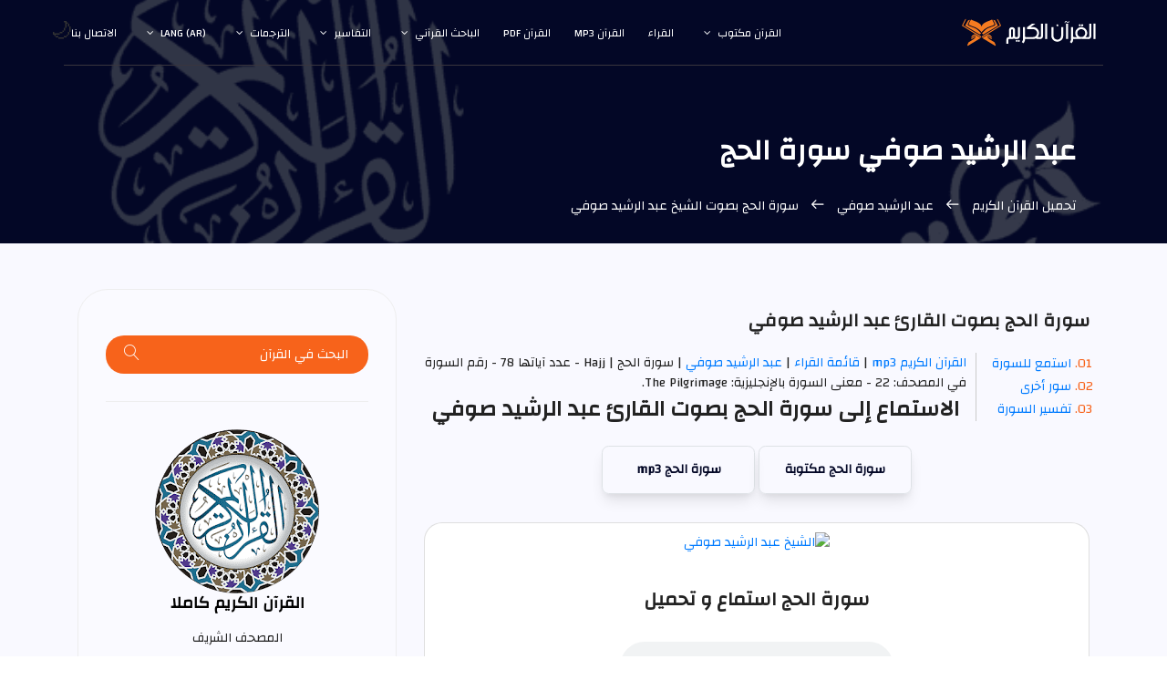

--- FILE ---
content_type: text/html; charset=UTF-8
request_url: https://surahquran.com/sheikh-65-sora-22-mp3.html
body_size: 9415
content:
<!DOCTYPE html>
<html itemscope itemtype=https://schema.org/WebSite lang=ar class=no-js>
<head>
<meta name=viewport content="width=device-width, initial-scale=1, shrink-to-fit=no">
<link rel=icon href=https://surahquran.com/img/favicon.png type=image/png> <link rel=apple-touch-icon sizes=180x180 href=https://surahquran.com/img/icon/apple-touch-icon.png> <link rel=icon type=image/png sizes=32x32 href=https://surahquran.com/img/icon/32x32.png> <link rel=icon type=image/png sizes=16x16 href=https://surahquran.com/img/icon/16x16.png> <link rel=manifest href=https://surahquran.com/img/icon/manifest.json> <meta name=viewport content="width=device-width, initial-scale=1.0"> <meta name=theme-color content=#218756>
<meta name=author content="quran & tafseer">
<meta charset=UTF-8>
<title>عبد الرشيد صوفي سورة الحج mp3</title>
<meta name=Description content="سورة الحج بصوت القارئ عبد الرشيد صوفي  (الاستماع لسورة الحج mp3 بصوت عبد الرشيد صوفي و بجودة عالية مع إمكانية الاستماع و التحميل)." />
<meta name=Keywords content=" عبد الرشيد صوفي,الحج,سورة الحج mp3,سورة الحج بصوت عبد الرشيد صوفي,سورة الحج عبد الرشيد صوفي,عبد الرشيد صوفي سورة الحج ,سورة الحج تحميل mp3 , عبد الرشيد صوفي سورة الحج تحميل, الحج عبد الرشيد صوفي, الحج عبد الرشيد صوفي" />
<link rel=stylesheet href=https://surahquran.com/templates/lite1/css/img.css type=text/css media=screen />
<link rel=stylesheet href=https://surahquran.com/css/bootstrap.css>
<link rel=stylesheet href=https://surahquran.com/css/main.css>
<link rel="canonical" href="https://surahquran.com/sheikh-65-sora-22-mp3.html"/>
<script async src="https://pagead2.googlesyndication.com/pagead/js/adsbygoogle.js?client=ca-pub-9854153653609744" crossorigin="anonymous"></script></head>
<body>
<header id=header id=home itemscope itemtype=https://schema.org/WPHeader>
<div class="container main-menu">
<div class="row align-items-center justify-content-between d-flex">
<div id=logo>
<a href=https://surahquran.com><img src=https://surahquran.com/img/logo2.svg alt="القرآن الكريم" title="القرآن الكريم" /></a>
</div>
<nav id=nav-menu-container itemscope itemtype=https://www.schema.org/SiteNavigationElement>
<ul class=nav-menu>
<li class=menu-has-children><a href=#>القرآن مكتوب</a><ul><li><a href=https://surahquran.com/fahras.html>فهرس القرآن</a>رواية حفص</li><li><a href=https://surahquran.com/shouba/fahras.html>رواية شعبة عن عاصم</a></li><li><a href=https://surahquran.com/warsh/fahras.html>رواية ورش عن نافع</a></li><li><a href=https://surahquran.com/qaloon/fahras.html>رواية قالون عن نافع</a></li><li><a href=https://surahquran.com/alsosi/fahras.html>رواية السوسي عن أبي عمرو</a></li><li><a href=https://surahquran.com/qumbul/fahras.html>رواية قنبل عن ابن كثير</a></li><li><a href=https://surahquran.com/aldoori/fahras.html>رواية الدوري عن أبي عمرو</a></li><li><a href=https://surahquran.com/albazzi/fahras.html>رواية البزي عن ابن كثير</a></li></ul></li>
<li><a href=https://surahquran.com/qura.html>القراء</a></li>
<li><a href=https://surahquran.com/mp3/>القرآن mp3</a></li><li><a href=https://surahquran.com/quran-pdf.html>القرآن pdf</a></li><li class=menu-has-children><a href=#>الباحث القرآني</a><ul><li><a href=https://surahquran.com/quran-search>الباحث القرآني</a></li><li><a href=https://surahquran.com/quran-search/quran_topic.html>مواضيع الآيات</a></li><li><a href=https://surahquran.com/quran-search/hadeeth_search.html>الباحث الحديثي</a></li></ul><li class=menu-has-children><a href=#>التفاسير</a><ul><li><a href=https://surahquran.com/tafsir-ibn-kathir/altafsir.html>تفسير ابن كثير</a></li><li><a href=https://surahquran.com/page/altafsir.html>التفسيرالميسر</a></li><li><a href=https://surahquran.com/page/altafsir.html>تفسير الجلالين</a></li><li><a href=https://surahquran.com/tafsir-tabari/altafsir.html>تفسير الطبري</a></li><li><a href=https://surahquran.com/tafsir-alqurtubi/altafsir.html>تفسير القرطبي</a></li><li><a href=https://surahquran.com/tafsir-mokhtasar/altafsir.html>المختصر في التفسير</a></li><li><a href=https://surahquran.com/tafsir-assadi/altafsir.html>تفسير السعدي</a></li><li><a href=https://surahquran.com/tafsir-shawkani/altafsir.html>تفسير الشوكاني</a></li><li><a href=https://surahquran.com/tafsir-shanqiti/altafsir.html>تفسير الشنقيطي</a></li><li><a href=https://surahquran.com/quran-expressed/altafsir.html>إعراب القرآن الكريم</a></li></ul></li> <li class=menu-has-children><a href=https://surahquran.com/Surah-translation/Translating-meanings-Quran.html>الترجمات</a><ul><li><a href=https://surahquran.com/translation/andonesy/Meanings.html>andonesy</a></li><li><a href=https://surahquran.com/translation/English/Meanings.html>English</a></li><li><a href=https://surahquran.com/translation/frinsh/Meanings.html>frinsh</a></li><li><a href=https://surahquran.com/translation/German/Meanings.html>German</a></li><li><a href=https://surahquran.com/translation/hausa/Meanings.html>hausa</a></li><li><a href=https://surahquran.com/translation/Spanish/Meanings.html>Spanish</a></li></ul></li>
<li class=menu-has-children><a href=#>lang (ar)</a><ul><li><a href=https://surahquran.com/sheikh-65-sora-22-mp3.html>العربية</a></li><li><a href=https://surahquran.com/sheikh-65-sora-22-mp3-en.html>English</a></li><li><a href=https://surahquran.com/sheikh-65-sora-22-mp3-tr.html>türkçe</a></li><li><a href=https://surahquran.com/sheikh-65-sora-22-mp3-fr.html>français</a></li><li><a href=https://surahquran.com/sheikh-65-sora-22-mp3-ru.html>русском</a></li><li><a href=https://surahquran.com/sheikh-65-sora-22-mp3-fa.html>فارسی</a></li></ul></li>
<li><a href=https://surahquran.com/contact.html>الاتصال بنا</a></li>
</ul>
</nav>
</div>
</div>
</header>
<section class="banner-area relative" id=home>
<div class="overlay overlay-bg"></div>
<div class=container>
<div class="row d-flex align-items-center justify-content-center">
<div class="about-content col-lg-12">
<h1 class=text-white>
عبد الرشيد صوفي سورة الحج
</h1>
<p class="text-white link-nav"><a href=quran-mp3-full.html>تحميل القرآن الكريم </a> <span class="lnr lnr-arrow-right"></span><a href=sheikh-qari-65.html> عبد الرشيد صوفي </a> <span class="lnr lnr-arrow-right"></span> سورة الحج بصوت الشيخ عبد الرشيد صوفي </p>
</div>
</div>
</div>
</section>
<section class="post-content-area single-post-area">
<div class=container>
<div class=row>
<div class="col-lg-8 posts-list">
<div class="single-post row">
<div class=col-lg-12>
<div class=feature-img><h2 style=font-size:20px class="mt-20 mb-20">سورة الحج بصوت القارئ عبد الرشيد صوفي </h2>
</div>
<ol class=ordered-list>
<li><span><a name=1 href=#mp3>استمع للسورة </a></span></li>
<li><span><a name=4 href=#suars>سور أخرى </a></span></li>
<li><span><a name=5 href=#page>تفسير السورة </a></span></li>
</ol>
<span><a href=https://surahquran.com/quran-mp3-full.html>القرآن الكريم mp3</a> | <span><a href=https://surahquran.com/qura.html>قائمة القراء</a> | </span><a href=sheikh-qari-65.html> عبد الرشيد صوفي </a> | سورة الحج | Hajj - عدد آياتها 78 - رقم السورة في المصحف: 22 - معنى السورة بالإنجليزية: The Pilgrimage.
<br />
<div align=center>
<div style=text-align:center>
</form></div>
</div style=margin-top:5px;text-align:center>
<div align=center>
<div class=content>
<div align=center>
<a id=surah name=2><h3>الاستماع إلى سورة الحج بصوت القارئ عبد الرشيد صوفي</h3></a>
<br />
<a class=button href=https://surahquran.com/22.html>سورة الحج مكتوبة</a>
<a class=button href=https://surahquran.com/surah-mp3-22.html>سورة الحج mp3</a>
<div class="card mt-3">
<p style=text-align:center><a href=https://surahquran.com/sheikh-qari-65.html><img alt="الشيخ عبد الرشيد صوفي" style="max-width: 250px;margin-top: 10px;" src=https://s-media-cache-ak0.pinimg.com/564x/cc/6e/e7/cc6ee7c4ab5333bbb50512c20c1b11d4.jpg /></a></p>
<h3 style=font-size:21px class="mt-20 mb-20"><a id=mp3 name=3>سورة الحج استماع و تحميل</a></h3>
<div class=card-body>
<audio controls autoplay>
<source rel="noreferrer nofollow" src=https://server16.mp3quran.net/soufi/Rewayat-Khalaf-A-n-Hamzah/022.mp3 type=audio/mpeg>
Your browser does not support the audio element.
</audio>
</div>
<div id=wrap>
<a href=https://surahquran.com/mp3/soufi/22.html title="تحميل سورة الحج بصوت عبد الرشيد صوفي" class=btn-slide2>
<span class=circle2><i class="fa fa-download"></i></span>
<span class=title2>تحميل السورة</span>
<span class=title-hover2>الحج mp3</span>
</a>
<a href=https://surahquran.com/mp3/soufi/116.html title="القرآن الكريم كامل بصوت عبد الرشيد صوفي" class=btn-slide>
<span class=circle><i class="fa fa-rocket"></i></span>
<span class=title>المصحف كامل</span>
<span class=title-hover>عبد الرشيد صوفي</span>
</a>
</div>
<table>
<tr>
<td><b style=color:#009879>اسم القارئ</b></td>
<td><a href=https://surahquran.com/mp3/soufi/>عبد الرشيد صوفي</a></td>
</tr>
<tr>
<td><b style=color:#009879>الدولة</b></td>
<td><a href=https://surahquran.com/recitors-from-Somalia.html>الصومال</a> - Somalia</td>
</tr>
<tr>
<td><b style=color:#009879>الرواية</b></td>
<td>خلف عن حمزة</td>
</tr>
<tr>
<td><b style=color:#009879>نوع التلاوة</b></td>
<td>المصحف المرتل</td>
</tr>
<tr>
<td><b style=color:#009879>جودة الصوت</b></td>
<td>عالية</td>
</tr>
<tr>
<td><b style=color:#009879>الاسم بالانجليزي</b></td>
<td><a href=sheikh-qari-english-65.html>Abdul Rashid Sufi</a></td>
</tr>
</table>
</div>
<br />
</div>
</div>
<nav class="blog-pagination justify-content-center d-flex">
<ul class=pagination>
<li class=page-item><a href=sheikh-65-sora-21-mp3.html class=page-link aria-label=Previous>
<span aria-hidden=true><span class="lnr lnr-chevron-left"></span> السورة السابقة</span>
</a></li>
<li class=page-item><a href=# class=page-link> الحج </a></li>
<li class=page-item><a href=sheikh-65-sora-23-mp3.html class=page-link aria-label=Next> السورة التالية
<span aria-hidden=true><span class="lnr lnr-chevron-right"></span>
</span></a></li>
</ul>
</nav>
<br />
<br />
<a id=suars name=3><h4 class=mb-20>المزيد من السور بصوت عبد الرشيد صوفي:</h4></a>
<table>
<tr>
<td><a href=sheikh-65-sora-2-mp3.html>سورة البقرة</a></td>
<td><a href=sheikh-65-sora-3-mp3.html>آل عمران</a></td>
<td><a href=sheikh-65-sora-4-mp3.html>سورة النساء</a></td>
</tr>
<tr>
<td><a href=sheikh-65-sora-5-mp3.html>سورة المائدة</a></td>
<td><a href=sheikh-65-sora-12-mp3.html>سورة يوسف</a></td>
<td><a href=sheikh-65-sora-14-mp3.html>سورة ابراهيم</a></td>
</tr>
<tr>
<td><a href=sheikh-65-sora-15-mp3.html>سورة الحجر</a></td>
<td><a href=sheikh-65-sora-18-mp3.html>سورة الكهف</a></td>
<td><a href=sheikh-65-sora-19-mp3.html>سورة مريم</a></td>
</tr>
<tr>
<td><a href=sheikh-65-sora-22-mp3.html>سورة الحج</a></td>
<td><a href=sheikh-65-sora-28-mp3.html>سورة القصص</a></td>
<td><a href=sheikh-65-sora-29-mp3.html>العنكبوت</a></td>
</tr>
<tr>
<td><a href=sheikh-65-sora-32-mp3.html>سورة السجدة</a></td>
<td><a href=sheikh-65-sora-36-mp3.html>سورة يس</a></td>
<td><a href=sheikh-65-sora-44-mp3.html>سورة الدخان</a></td>
</tr>
<tr>
<td><a href=sheikh-65-sora-48-mp3.html>سورة الفتح</a></td>
<td><a href=sheikh-65-sora-49-mp3.html>سورة الحجرات</a></td>
<td><a href=sheikh-65-sora-50-mp3.html>سورة ق</a></td>
</tr>
<tr>
<td><a href=sheikh-65-sora-53-mp3.html>سورة النجم</a></td>
<td><a href=sheikh-65-sora-55-mp3.html>سورة الرحمن</a></td>
<td><a href=sheikh-65-sora-56-mp3.html>سورة الواقعة</a></td>
</tr>
<tr>
<td><a href=sheikh-65-sora-59-mp3.html>سورة الحشر</a></td>
<td><a href=sheikh-65-sora-67-mp3.html>سورة الملك</a></td>
<td><a href=sheikh-65-sora-69-mp3.html>سورة الحاقة</a></td>
</tr>
<tr>
<td><a href=sheikh-65-sora-84-mp3.html>سورة الانشقاق</a></td>
<td><a href=sheikh-65-sora-87-mp3.html>سورة الأعلى</a></td>
<td><a href=sheikh-65-sora-88-mp3.html>سورة الغاشية</a></td>
</tr>
</table>
<a id=quraa name=4><h4 class="mt-20 mb-20">تحميل سورة الحج بصوت أشهر القراء :</h4></a>
<p style=text-align:center><a href=https://surahquran.com/surah-mp3-22.html>سورة الحج mp3 : </a>قم باختيار القارئ للاستماع و تحميل سورة الحج كاملة بجودة عالية
<br>
<a href=sheikh-3-sora-22-mp3.html class="genric-btn info circle"><img style=width:100% src=https://i.pinimg.com/564x/b1/9f/03/b19f03a9f2f09c46afbfd4f03727aee7.jpg title="سورة الحج  بصوت أحمد العجمي mp3  " alt="سورة الحج  بصوت أحمد العجمي " /></br>أحمد العجمي</a>
<a href=sheikh-11-sora-22-mp3.html class="genric-btn info circle"><img style=width:100% src=https://i.pinimg.com/564x/95/e4/90/95e490b6c075566f62197da844dae903.jpg title="سورة الحج  بصوت ابراهيم الاخضر mp3  " alt="سورة الحج  بصوت ابراهيم الاخضر " /></br>ابراهيم الاخضر</a>
<a href=sheikh-22-sora-22-mp3.html class="genric-btn info circle"><img style=width:100% src=https://i.pinimg.com/564x/3e/27/fa/3e27fa5bbbd4d19ee2f4b4975224913e.jpg title="سورة الحج  بصوت بندر بليلة mp3  " alt="سورة الحج  بصوت بندر بليلة " /></br>بندر بليلة</a>
<a href=sheikh-35-sora-22-mp3.html class="genric-btn info circle"><img style=width:100% src=https://i.pinimg.com/564x/9b/26/36/9b2636f5bbf7ef72abdb817018e96a4d.jpg title="سورة الحج  بصوت خالد الجليل mp3  " alt="سورة الحج  بصوت خالد الجليل " /></br>خالد الجليل</a>
<a href=sheikh-29-sora-22-mp3.html class="genric-btn info circle"><img style=width:100% src=https://i.pinimg.com/564x/0f/bb/7c/0fbb7c82582d4b6dbd9f1defa261b6d1.jpg title="سورة الحج  بصوت حاتم فريد الواعر mp3  " alt="سورة الحج  بصوت حاتم فريد الواعر " /></br>حاتم فريد الواعر</a>
<a href=sheikh-39-sora-22-mp3.html class="genric-btn info circle"><img style=width:100% src=https://i.pinimg.com/564x/56/1b/17/561b17211f66cfb725f12b5fca5312d3.jpg title="سورة الحج  بصوت خليفة الطنيجي mp3  " alt="سورة الحج  بصوت خليفة الطنيجي " /></br>خليفة الطنيجي</a>
<a href=sheikh-44-sora-22-mp3.html class="genric-btn info circle"><img style=width:100% src=https://i.pinimg.com/564x/85/27/cf/8527cf694f379425e43b9a4fe54b6cfb.jpg title="سورة الحج  بصوت سعد الغامدي mp3  " alt="سورة الحج  بصوت سعد الغامدي " /></br>سعد الغامدي</a>
<a href=sheikh-45-sora-22-mp3.html class="genric-btn info circle"><img style=width:100% src=https://i.pinimg.com/564x/ad/79/67/ad79679d76062df7166c6e2f52d397d6.jpg title="سورة الحج  بصوت سعود الشريم mp3  " alt="سورة الحج  بصوت سعود الشريم " /></br>سعود الشريم</a>
<a href=sheikh-48-sora-22-mp3.html class="genric-btn info circle"><img style=width:100% src=https://i.pinimg.com/564x/d6/c6/33/d6c633aadb82ce2d974d1147ed071090.jpg title="سورة الحج  بصوت الشاطري mp3  " alt="سورة الحج  بصوت الشاطري " /></br>الشاطري</a>
<a href=sheikh-56-sora-22-mp3.html class="genric-btn info circle"><img style=width:100% src=https://s-media-cache-ak0.pinimg.com/564x/24/60/63/246063b8cd37a179fd261f0c40c57ef0.jpg title="سورة الحج  بصوت صلاح بوخاطر mp3  " alt="سورة الحج  بصوت صلاح ابوخاطر " /></br>صلاح بوخاطر</a>
<a href=sheikh-64-sora-22-mp3.html class="genric-btn info circle"><img style=width:100% src=https://i.pinimg.com/564x/52/95/ae/5295ae7c08e4ebdc7eda3ddb5c6c0a19.jpg title="سورة الحج  بصوت عبد الباسط عبد الصمد mp3  " alt="سورة الحج  بصوت عبد الباسط عبد الصمد" /></br>عبد الباسط </a>
<a href=sheikh-67-sora-22-mp3.html class="genric-btn info circle"><img style=width:100% src=https://i.pinimg.com/564x/8f/95/8e/8f958ed8cbafc0c0dcf5c58e3c001221.jpg title="سورة الحج  بصوت عبد الرحمن العوسي mp3  " alt="سورة الحج  بصوت عبد الرحمن العوسي " /></br>عبدالرحمن العوسي</a>
<a href=sheikh-168-sora-22-mp3.html class="genric-btn info circle"><img style=width:100% src=https://i.pinimg.com/736x/d2/ae/66/d2ae6696d36633f5e6d907f3e0a5896f.jpg title="سورة الحج  بصوت عمار الملا علي mp3  " alt="سورة الحج  بصوت عمار الملا علي " /></br>عمار الملا علي</a>
<a href=sheikh-73-sora-22-mp3.html class="genric-btn info circle"><img style=width:100% src=https://i.pinimg.com/564x/9d/c5/05/9dc505f34c6e9de25e3ee21895712283.jpg title="سورة الحج  بصوت عبد العزيز الزهراني mp3  " alt="سورة الحج  بصوت عبد العزيز الزهراني " /></br>عبدالعزيز الزهراني</a>
<a href=sheikh-78-sora-22-mp3.html class="genric-btn info circle"><img style=width:100% src=https://i.pinimg.com/236x/f5/7b/a1/f57ba14ba4844cee88cdf7cfb2b06510.jpg title="سورة الحج  بصوت عبد الله بصفر mp3  " alt="سورة الحج  بصوت عبد الله بصفر " /></br>عبد الله بصفر</a>
<a href=sheikh-27-sora-22-mp3.html class="genric-btn info circle"><img style=width:100% src=https://i.pinimg.com/564x/aa/4d/0b/aa4d0b16c5fbc41efcd692947a4d75ad.jpg title="سورة الحج  بصوت عبد الله عواد الجهني mp3  " alt="سورة الحج  بصوت عبد الله عواد الجهني " /></br>عبد الله الجهني</a>
<a href=sheikh-88-sora-22-mp3.html class="genric-btn info circle"><img style=width:100% src=https://s-media-cache-ak0.pinimg.com/564x/96/3d/1e/963d1e668b2d18aeb0e46ae657b5affa.jpg title="سورة الحج  بصوت علي الحذيفي mp3  " alt="سورة الحج  بصوت علي الحذيفي " /></br>علي الحذيفي</a>
<a href=sheikh-90-sora-22-mp3.html class="genric-btn info circle"><img style=width:100% src=https://i.pinimg.com/564x/61/a3/15/61a31568e91191aaff40e0a24492850c.jpg title="سورة الحج  بصوت علي جابر mp3  " alt="سورة الحج  بصوت علي جابر " /></br>علي جابر</a>
<a href=sheikh-94-sora-22-mp3.html class="genric-btn info circle"><img style=width:100% src=https://i.pinimg.com/564x/9a/1b/28/9a1b283753fb8d9da9e7bf5b5b415770.jpg title="سورة الحج  بصوت غسان الشوربجي mp3  " alt="سورة الحج  بصوت غسان الشوربجي " /></br>غسان الشوربجي</a>
<a href=sheikh-95-sora-22-mp3.html class="genric-btn info circle"><img style=width:100% src=https://s-media-cache-ak0.pinimg.com/564x/2b/28/ae/2b28aef3f9678b7cd89315d5ffceba2f.jpg title="سورة الحج  بصوت فارس عباد mp3  " alt="سورة الحج  بصوت فارس عباد " /></br>فارس عباد</a>
<a href=sheikh-100-sora-22-mp3.html class="genric-btn info circle"><img style=width:100% src=https://s-media-cache-ak0.pinimg.com/564x/ab/cc/99/abcc9949d0419ef1f0963a54aef06397.jpg title="سورة الحج  بصوت ماهر المعيقلي mp3  " alt="سورة الحج  بصوت ماهر المعيقلي " /></br>ماهر المعيقلي</a>
<a href=sheikh-103-sora-22-mp3.html class="genric-btn info circle"><img style=width:100% src=https://i.pinimg.com/564x/ec/f7/aa/ecf7aa757a458dd7762e6d8c94d5c6e3.jpg title="سورة الحج  بصوت محمد أيوب mp3  " alt="سورة الحج  بصوت محمد أيوب " /></br>محمد أيوب</a>
<a href=sheikh-108-sora-22-mp3.html class="genric-btn info circle"><img style=width:100% src=https://i.pinimg.com/564x/27/45/cc/2745ccba8fd20ccc545fda3618986a0c.jpg title="سورة الحج  بصوت محمد المحيسني mp3  " alt="سورة الحج  بصوت محمد المحيسني " /></br>محمد المحيسني</a>
<a href=sheikh-109-sora-22-mp3.html class="genric-btn info circle"><img style=width:100% src=https://i.pinimg.com/564x/fe/69/9e/fe699e3970550240fb078ee720773db4.jpg title="سورة الحج  بصوت محمد جبريل mp3  " alt="سورة الحج  بصوت محمد جبريل " /></br>محمد جبريل</a>
<a href=sheikh-111-sora-22-mp3.html class="genric-btn info circle"><img style=width:100% src=https://i.pinimg.com/564x/21/76/8d/21768d297bd3460f7339b7b755f53d03.jpg title="سورة الحج  بصوت المنشاوي mp3  " alt="سورة الحج  بصوت محمد صديق المنشاوي " /></br>المنشاوي</a>
<a href=sheikh-121-sora-22-mp3.html class="genric-btn info circle"><img style=width:100% src=https://i.pinimg.com/564x/3f/da/7e/3fda7ed5056347e700cac64d07e164c3.jpg title="سورة الحج  بصوت محمود خليل الحصري mp3  " alt="سورة الحج  بصوت الحصري " /></br>الحصري</a>
<a href=sheikh-127-sora-22-mp3.html class="genric-btn info circle"><img style=width:100% src=https://i.pinimg.com/564x/0a/40/9e/0a409ef09a55700877c20d7195fe9126.jpg title="سورة الحج  بصوت مشاري العفاسي mp3  " alt="سورة الحج  بصوت العفاسي " /></br>مشاري العفاسي</a>
<a href=sheikh-132-sora-22-mp3.html class="genric-btn info circle"><img style=width:100% src=https://i.pinimg.com/564x/52/de/a5/52dea5b5ce9ea312315229b0bde677cd.jpg title="سورة الحج  بصوت ناصر القطامي mp3  " alt="سورة الحج  بصوت ناصر القطامي " /></br>ناصر القطامي</a>
<a href=sheikh-136-sora-22-mp3.html class="genric-btn info circle"><img style=width:100% src=https://i.pinimg.com/564x/e9/9e/90/e99e9020d1d7cd27beaaed7010086d4a.jpg title="سورة الحج  بصوت وديع اليمني mp3  " alt="سورة الحج  بصوت وديع اليمني" /></br>وديع اليمني</a>
<a href=sheikh-137-sora-22-mp3.html class="genric-btn info circle"><img style=width:100% src=https://s-media-cache-ak0.pinimg.com/564x/32/3e/17/323e173f4833680898f51240bedd4973.jpg title="سورة الحج  بصوت ياسر الدوسري mp3  " alt="سورة الحج  بصوت ياسر الدوسري" /></br>ياسر الدوسري</a>
<br>
</p>
<div style=text-align:right class=section-top-border>
<div class=row>
<div class=col-md-4>
<div class=single-defination>
<h4 class=mb-20><a id=page name=5>قراءة سورة الحج</a></h4>
<ul class=unordered-list>
<li><a href=https://surahquran.com/22.html>سورة الحج مكتوبة</a></li>
<li><a href=https://surahquran.com/quran-search/sorah-22.html>قراءة الحج بخط كبير</a></li>
<li><a href=https://surahquran.com/surah-pdf/22.html>تحميل سورة الحج pdf</a></li>
<li><a href=https://surahquran.com/warsh/22.html>سورة الحج برواية ورش</a></li>
<li><a href=https://surahquran.com/qaloon/22.html>سورة الحج برواية قالون</a></li>
<li><a href=https://surahquran.com/fahras.html>فهرس القرآن الكريم مكتوب</a></li>
</ul> </div>
</div>
<div class=col-md-4>
<div class=single-defination>
<h4 class=mb-20>ترجمة معاني الحج</h4>
<ul class=unordered-list>
<li><a href=https://surahquran.com/English/22.html>سورة الحج باللغة الانجليزية</a></li>
<li><a href=https://surahquran.com/Andonesy/22.html>سورة الحج بالأندنوسية</a></li>
<li><a href=https://surahquran.com/Bengali/22.html>سورة الحج باللغة البنغالية</a> </li>
<li><a href=https://surahquran.com/Urdu/22.html>سورة الحج باللغة الاوردية</a></li>
<li><a href=https://surahquran.com/quran-search/e3rab-aya-1-sora-22.html>إعراب آيات سورة الحج</a></li>
<li><a href=https://surahquran.com/aya-tafsir-1-22.html>تفسير آيات الحج </a></li>
</ul> </div>
</div>
<div class=col-md-4>
<div class=single-defination>
<h4 class=mb-20> صفحات هامة</h4>
<ul class=unordered-list>
<li><a href=https://surahquran.com/quran-search/chapter-30.html>جزء عم - الجزء 30</a></li>
<li><a href=https://surahquran.com/surah-baqarah-last-ayat.html>أواخر سورة البقرة</a></li>
<li><a href=https://surahquran.com/quran-search/quran.html>سور القرآن الكريم</a></li>
<li><a href=https://surahquran.com/Radio-Quran-Cairo.html>اذاعة القرآن الكريم</a></li>
<li><a href=https://surahquran.com/English/mp3.html>quran mp3</a></li>
<li><a href=https://surahquran.com/tajweed.html>مصحف التجويد الملون</a> </li>
</ul>
</div>
</div>
</div>
</div>
<br />
<center> <a href="https://surahquran.com/quran-search/"><p class="p4l">الباحث القرآني | البحث في القرآن الكريم</p></a>
<br />
Monday, February  2, 2026 <br />
<p class="p5">لا تنسنا من دعوة صالحة بظهر الغيب</p>
</center>
</div>
</div>
</div>
</div>
<div class="col-lg-4 sidebar-widgets">
<div class="widget-wrap">
<div class="single-sidebar-widget search-widget">
<form class="search-form" action="https://surahquran.com/quran-search/search.php?">
<input placeholder="البحث في القرآن" type="text" id="search_box" name="search_word" class='search_box' value="" onFocus="if(!window.__cfRLUnblockHandlers)return false;if(this.value=='')this.value=''" data-cf-modified-02dfdded2dba46e243b1a82c-="" />
<button type="submit" title="بحث"><span class="lnr lnr-magnifier"></span></button>
</form>
</div>
<div class="single-sidebar-widget user-info-widget">
<img loading="lazy" src="https://surahquran.com/img/blog/quran.png" alt="القرآن الكريم">
<a href="https://surahquran.com/fahras.html"><p class="p4l">القرآن الكريم كاملا</p></a>
<p>
المصحف الشريف
</p>
</div>
<div class="single-sidebar-widget popular-post-widget">
<p class="popular-title p4">قراء مميزون</p>
<div class="popular-post-list">
<div class="d-flex flex-row align-items-center">
<div class="aaa">
<a href="https://surahquran.com/mp3/Al-Ghamdi"><img loading="lazy" class="img-fluid" src="https://i.pinimg.com/564x/85/27/cf/8527cf694f379425e43b9a4fe54b6cfb.jpg" alt="سعد الغامدي"></a>
</div>
<div class="details">
<a href="https://surahquran.com/mp3/Al-Ghamdi"><p class="p6">سعد الغامدي القرآن الكريم mp3</p></a>
<p>المصحف كامل</p>
</div>
</div>
<div class="d-flex flex-row align-items-center">
<div class="aaa">
<a href="https://surahquran.com/mp3/Abdulbaset"><img loading="lazy" class="img-fluid" src="https://i.pinimg.com/564x/52/95/ae/5295ae7c08e4ebdc7eda3ddb5c6c0a19.jpg" alt="عبد الباسط عبد الصمد"></a>
</div>
<div class="details">
<a href="https://surahquran.com/mp3/Abdulbaset"><p class="p6">الشيخ عبد الباسط عبد الصمد mp3</p></a>
<p>المصحف المجود كامل</p>
</div>
</div>
<div class="d-flex flex-row align-items-center">
<div class="aaa">
<a href="https://surahquran.com/mp3/maher"><img loading="lazy" class="img-fluid" src="https://s-media-cache-ak0.pinimg.com/564x/ab/cc/99/abcc9949d0419ef1f0963a54aef06397.jpg" alt="ماهر المعيقلي"></a>
</div>
<div class="details">
<a href="https://surahquran.com/mp3/maher"><p class="p6">القرآن الكريم ماهر المعيقلي mp3</p></a>
<p>المصحف كامل</p>
</div>
</div>
<div class="d-flex flex-row align-items-center">
<div class="aaa">
<a href="https://surahquran.com/mp3/Al-Dosari/"><img loading="lazy" class="img-fluid" src="https://s-media-cache-ak0.pinimg.com/564x/32/3e/17/323e173f4833680898f51240bedd4973.jpg" alt="ياسر الدوسري"></a>
</div>
<div class="details">
<a href="https://surahquran.com/mp3/Al-Dosari/"><p class="p6">الشيخ ياسر الدوسري mp3</p></a>
<p>المصحف المرتل</p>
</div>
</div>
<div class="d-flex flex-row align-items-center">
<div class="aaa">
<a href="https://surahquran.com/quran-mp3-qari-1.html"><img loading="lazy" class="img-fluid" src="https://i.pinimg.com/564x/8e/9d/be/8e9dbe0ed53280be5398167d1ccc8b7b.jpg" alt="اسلام صبحي"></a>
</div>
<div class="details">
<a href="https://surahquran.com/quran-mp3-qari-1.html"><p class="p6">الشيخ اسلام صبحي mp3</p></a>
<p>تلاوات خاشعة</p>
</div>
</div>
<div class="d-flex flex-row align-items-center">
<div class="aaa">
<a href="https://surahquran.com/mp3/aljalil"><img loading="lazy" class="img-fluid" src="https://i.pinimg.com/564x/9b/26/36/9b2636f5bbf7ef72abdb817018e96a4d.jpg" alt="خالد الجليل"></a>
</div>
<div class="details">
<a href="https://surahquran.com/mp3/aljalil"><p class="p6">الشيخ خالد الجليل القرآن mp3</p></a>
<p>المصحف كامل</p>
</div>
</div>
<div class="d-flex flex-row align-items-center">
<div class="aaa">
<a href="https://surahquran.com/mp3/Fares"><img loading="lazy" class="img-fluid" src="https://s-media-cache-ak0.pinimg.com/564x/2b/28/ae/2b28aef3f9678b7cd89315d5ffceba2f.jpg" alt="فارس عباد"></a>
</div>
<div class="details">
<a href="https://surahquran.com/mp3/Fares"><p class="p6">فارس عباد القرآن الكريم mp3</p></a>
<p>المصحف كامل</p>
</div>
</div>
<div class="d-flex flex-row align-items-center">
<div class="aaa">
<a href="https://surahquran.com/mp3/Hassan-Saleh/"><img loading="lazy" class="img-fluid" src="https://i.pinimg.com/564x/de/01/63/de016366fb22e40d2db58a122305c05e.jpg" alt="حسن صالح"></a>
</div>
<div class="details">
<a href="https://surahquran.com/mp3/Hassan-Saleh/"><p class="p6">الشيخ حسن صالح mp3</p></a>
<p>المصحف المرتل</p>
</div>
</div>
<div class="d-flex flex-row align-items-center">
<div class="aaa">
<a href="https://surahquran.com/mp3/Al-Ajmy"><img loading="lazy" class="img-fluid" src="https://i.pinimg.com/564x/b1/9f/03/b19f03a9f2f09c46afbfd4f03727aee7.jpg" alt="احمد العجمي"></a>
</div>
<div class="details">
<a href="https://surahquran.com/mp3/Al-Ajmy"><p class="p6">الشيخ احمد العجمي mp3</p></a>
<p>المصحف كامل</p>
</div>
</div>
</div>
</div>
<div class="single-sidebar-widget post-category-widget">
<p class="category-title p4">اخترنا لكم</p>
<ul class="cat-list">
<li>
<a href="https://surahquran.com/quran-search/quran.html" class="d-flex justify-content-between">
<p>سور القران الكريم مكتوبة</p>
<p>114</p>
</a>
</li>
<li>
<a href="https://surahquran.com/Radio-Quran-Cairo.html" class="d-flex justify-content-between">
<p>اذاعة القران الكريم من القاهرة بث مباشر</p>
<p>راديو</p>
</a>
</li>
<li>
<a href="https://surahquran.com/quran-mp3-english.html" class="d-flex justify-content-between">
<p>quran mp3 download</p>
<p>english</p>
</a>
</li>
<li>
<a href="https://surahquran.com/aya-56-sora-33.html" class="d-flex justify-content-between">
<p>إن الله وملائكته يصلون على النبي </p>
</a>
</li>
<li>
<a href="https://surahquran.com/aya-35-sora-24.html" class="d-flex justify-content-between">
<p>الله نور السموات والأرض </p>
<p>آية النور</p>
</a>
</li>
<li>
<a href="https://surahquran.com/quran-search/chapter-30.html" class="d-flex justify-content-between">
<p>جزء عم مكتوب - الجزء 30</p>
<p>كامل</p>
</a>
</li>
<li>
<a href="https://surahquran.com/Ayat-alKursi.html" class="d-flex justify-content-between">
<p>آية الكرسي مكتوبة</p>
<p>كاملة</p>
</a>
</li>
<li>
<a href="https://surahquran.com/surah-baqarah-last-ayat.html" class="d-flex justify-content-between">
<p>اواخر سورة البقرة</p>
<p>مكتوبة</p>
</a>
</li>
</ul>
</div>
<div class="single-sidebar-widget tag-cloud-widget">
<p class="tagcloud-title p4">سور للقراءة</p>
<ul>
<li><a href="https://surahquran.com/2.html">سورة البقرة</a></li>
<li><a href="https://surahquran.com/3.html">آل عمران</a></li>
<li><a href="https://surahquran.com/4.html">النساء</a></li>
<li><a href="https://surahquran.com/5.html">المائدة</a></li>
<li><a href="https://surahquran.com/12.html">يوسف</a></li>
<li><a href="https://surahquran.com/14.html">ابراهيم</a></li>
<li><a href="https://surahquran.com/15.html">الحجر</a></li>
<li><a href="https://surahquran.com/18.html">سورة الكهف</a></li>
<li><a href="https://surahquran.com/19.html">مريم</a></li>
<li><a href="https://surahquran.com/22.html">الحج</a></li>
<li><a href="https://surahquran.com/28.html">القصص</a></li>
<li><a href="https://surahquran.com/29.html">العنكبوت</a></li>
<li><a href="https://surahquran.com/32.html">السجدة</a></li>
<li><a href="https://surahquran.com/36.html">سورة يس</a></li>
<li><a href="https://surahquran.com/44.html">الدخان</a></li>
<li><a href="https://surahquran.com/48.html">الفتح</a></li>
<li><a href="https://surahquran.com/49.html">الحجرات</a></li>
<li><a href="https://surahquran.com/50.html">سورة ق</a></li>
<li><a href="https://surahquran.com/53.html">النجم</a></li>
<li><a href="https://surahquran.com/55.html">الرحمن</a></li>
<li><a href="https://surahquran.com/56.html">الواقعة</a></li>
<li><a href="https://surahquran.com/59.html">الحشر</a></li>
<li><a href="https://surahquran.com/67.html">سورة الملك</a></li>
</ul>
</div>
</div>
</div>
</div>
</div>
</section>
<section class="cta-one-area relative section-gap">
<div class="container">
<div class="overlay overlay-bg"></div>
<div class="row justify-content-center">
<div class="wrap">
<b style="color:#fff!important;font-size:36px;font-weight:bold;position:relative">شكرا لدعمكم </b>
<p>
تم تأسيس موقع سورة قرآن كبادرة متواضعة بهدف خدمة الكتاب العزيز و السنة المطهرة و الاهتمام بطلاب العلم و تيسير العلوم الشرعية على منهاج الكتاب و السنة , وإننا سعيدون بدعمكم لنا و نقدّر حرصكم على استمرارنا و نسأل الله تعالى أن يتقبل منا و يجعل أعمالنا خالصة لوجهه الكريم .<BR>
</div>
</div>
</div>
</section>
<footer class="footer-area section-gap" itemscope itemtype="https://schema.org/WPFooter">
<div class="container">
<div class="row">
<div class="col-lg-2 col-md-6 col-sm-6">
<div class="single-footer-widget">
<p class="p4w">صفحات مهمة</p>
<ul>
<li><a href="https://surahquran.com/privacy.html">سياسة الخصوصية</a></li>
<li><a href="https://surahquran.com/terms.html">شروط الاستخدام</a></li>
<li><a href="https://surahquran.com/about.html">نبذة عن موقعنا</a></li>
<li><a href="https://surahquran.com/contact.html">الاتصال بنا</a></li>
</ul>
</div>
</div>
<div class="col-lg-2 col-md-6 col-sm-6">
<div class="single-footer-widget">
<p class="p4w">أقسام الموقع</p>
<ul>
<li><a href="https://surahquran.com/quran-search/">الباحث القرآني</a></li>
<li><a href="https://surahquran.com/English/">Quran English</a></li>
<li><a href="https://surahquran.com/Tajweed/">أحكام التجويد</a></li>
<li><a href="https://surahquran.com/translation/English/Meanings.html">ترجمة معاني القرآن</a></li>
</ul>
</div>
</div>
<div class="col-lg-2 col-md-6 col-sm-6">
<div class="single-footer-widget">
<p class="p4w">فهارس القرآن</p>
<ul>
<li><a href="https://surahquran.com/quran-search/chapter.html">فهرس الأجزاء</a></li>
<li><a href="https://surahquran.com/Ahzab-alquran.html">فهرس الأحزاب</a></li>
<li><a href="https://surahquran.com/pages.html">فهرس الصفحات</a></li>
<li><a href="https://surahquran.com/116.html">تحميل المصحف duc word</a></li>
</ul>
</div>
</div>
<div class="col-lg-2 col-md-6 col-sm-6">
<div class="single-footer-widget">
<p class="p4w">روابط تهمكم</p>
<ul>
<li><a href="https://surahquran.com/Dua-khatmul-Quran.html">دعاء ختم القرآن</a></li>
<li><a href="https://surahquran.com/Hadiths.html">أحاديث نبوية</a></li>
<li><a href="https://surahquran.com/English/ayatul-kursi.html">Ayatul kursi in english</a></li>
<li><a href="https://surahquran.com/English/surah-baqarah-last-ayat.html">surah baqarah last 2 ayat</a></li>
</ul>
</div>
</div>
<div class="col-lg-4 col-md-6 col-sm-6">
<div class="single-footer-widget">
<p class="p4w">نبذة عن موقعنا</p>
<p>إن موقع سورة قرآن هو موقع اسلامي على منهاج الكتاب و السنة , يقدم القرآن الكريم مكتوب بالرسم العثماني بعدة روايات بالاضافة للعديد من التفاسير و ترجمات المعاني مع امكانية الاستماع و التحميل للقرآن الكريم بصوت أشهر قراء العالم الاسلامي .</p>
</div>
</div>
</div>
<div class="footer-bottom row align-items-center justify-content-between">
<p class="footer-text m-0 col-lg-6 col-md-12">
الحقوق محفوظة لكل مسلم &copy;2016 - 2026 موقع <a href="https://surahquran.com" target="_blank">القرآن الكريم</a> | قالب ♡ by Colorlib</p>
</div>
</div>
</footer>
<link rel="stylesheet" href="https://surahquran.com/css/linearicons.css">
<link rel="stylesheet" href="https://surahquran.com/css/font-awesome.min.css">
<link rel="stylesheet" href="https://surahquran.com/page/fonts.css" type="text/css" charset="utf-8" />
<link href="https://fonts.googleapis.com/css?family=Changa" rel="stylesheet">
<script src="https://surahquran.com/js/vendor/jquery-3.3.1.min.js"></script>
<script src="https://surahquran.com/js/superfish.min.js"></script>
<script src="https://surahquran.com/js/jquery.magnific-popup.min.js"></script>
<script src="https://surahquran.com/js/owl.carousel.min.js"></script>
<script src="https://surahquran.com/js/main.js"></script><script src=https://surahquran.com/service-worker.js></script>
<link rel="stylesheet" href="https://surahquran.com/templates/lite1/css/c-css.php" type="text/css" media="screen" />
<script type="text/javascript" charset="utf-8">/*<![CDATA[*/$(document).ready(function(){$("#reciter_ayates").change(function(){src=$(this).val();var a=$("#player");$("#mp3ppl").attr("src",src);a[0].pause();a[0].load();a[0].play()})});/*]]>*/</script>
<script type="text/javascript" charset="utf-8">/*<![CDATA[*/$(document).ready(function(){$("audio").mediaelementplayer({features:["playpause","progress","current","duration","volume"],audioVolume:"horizontal",audioWidth:400,audioHeight:45});$("#reciter_ayates").on("change",function(a){player.pause();player.setSrc($(this).val());player.play();src=$(this).val()})});/*]]>*/</script>
<script type="text/javascript" charset="utf-8">/*<![CDATA[*/$(document).ready(function(){$(".sura_sel").change(function(){var b=$(this).val();var a="id="+b;$.ajax({type:"POST",url:"ajax_aya.php",data:a,cache:false,success:function(c){$(".aya_sel").html(c)}})})});/*]]>*/</script>
<script type="text/javascript" charset="utf-8">/*<![CDATA[*/$(document).ready(function(){$("legend").click(function(){$(this).children("b").toggleClass("collapsed");$(this).nextAll("div.content").slideToggle(500)});$("fieldset.topleft1 legend").children("b").addClass("collapsed");$("fieldset.topleft1 legend").nextAll("div.content").hide();$("fieldset.topleft2 legend").children("b").addClass("collapsed");$("fieldset.topleft2 legend").nextAll("div.content").hide()});/*]]>*/</script>
<script type="text/javascript">/*<![CDATA[*/var _gaq=_gaq||[];_gaq.push(["_setAccount","UA-138296882-1"]);_gaq.push(["_trackPageview"]);(function(){var b=document.createElement("script");b.type="text/javascript";b.async=true;b.src=("https:"==document.location.protocol?"https://ssl":"http://www")+".google-analytics.com/ga.js";var a=document.getElementsByTagName("script")[0];a.parentNode.insertBefore(b,a)})();;/*]]>*/</script>
<script defer src="https://static.cloudflareinsights.com/beacon.min.js/vcd15cbe7772f49c399c6a5babf22c1241717689176015" integrity="sha512-ZpsOmlRQV6y907TI0dKBHq9Md29nnaEIPlkf84rnaERnq6zvWvPUqr2ft8M1aS28oN72PdrCzSjY4U6VaAw1EQ==" data-cf-beacon='{"version":"2024.11.0","token":"d217043922c544b383daade379521857","r":1,"server_timing":{"name":{"cfCacheStatus":true,"cfEdge":true,"cfExtPri":true,"cfL4":true,"cfOrigin":true,"cfSpeedBrain":true},"location_startswith":null}}' crossorigin="anonymous"></script>
<script>(function(){function c(){var b=a.contentDocument||a.contentWindow.document;if(b){var d=b.createElement('script');d.innerHTML="window.__CF$cv$params={r:'9c799c807c003a24',t:'MTc3MDAzNDQ5OA=='};var a=document.createElement('script');a.src='/cdn-cgi/challenge-platform/scripts/jsd/main.js';document.getElementsByTagName('head')[0].appendChild(a);";b.getElementsByTagName('head')[0].appendChild(d)}}if(document.body){var a=document.createElement('iframe');a.height=1;a.width=1;a.style.position='absolute';a.style.top=0;a.style.left=0;a.style.border='none';a.style.visibility='hidden';document.body.appendChild(a);if('loading'!==document.readyState)c();else if(window.addEventListener)document.addEventListener('DOMContentLoaded',c);else{var e=document.onreadystatechange||function(){};document.onreadystatechange=function(b){e(b);'loading'!==document.readyState&&(document.onreadystatechange=e,c())}}}})();</script></body>
</html>

--- FILE ---
content_type: text/html; charset=utf-8
request_url: https://www.google.com/recaptcha/api2/aframe
body_size: 266
content:
<!DOCTYPE HTML><html><head><meta http-equiv="content-type" content="text/html; charset=UTF-8"></head><body><script nonce="tdNzMyFZnFB0HMXi1S7-dA">/** Anti-fraud and anti-abuse applications only. See google.com/recaptcha */ try{var clients={'sodar':'https://pagead2.googlesyndication.com/pagead/sodar?'};window.addEventListener("message",function(a){try{if(a.source===window.parent){var b=JSON.parse(a.data);var c=clients[b['id']];if(c){var d=document.createElement('img');d.src=c+b['params']+'&rc='+(localStorage.getItem("rc::a")?sessionStorage.getItem("rc::b"):"");window.document.body.appendChild(d);sessionStorage.setItem("rc::e",parseInt(sessionStorage.getItem("rc::e")||0)+1);localStorage.setItem("rc::h",'1770034502151');}}}catch(b){}});window.parent.postMessage("_grecaptcha_ready", "*");}catch(b){}</script></body></html>

--- FILE ---
content_type: application/javascript; charset=UTF-8
request_url: https://surahquran.com/cdn-cgi/challenge-platform/h/b/scripts/jsd/d251aa49a8a3/main.js?
body_size: 8412
content:
window._cf_chl_opt={AKGCx8:'b'};~function(B6,OA,OF,OU,Oh,ON,OC,Om,B0,B1){B6=J,function(v,O,BF,B5,B,V){for(BF={v:500,O:635,B:636,V:611,D:498,n:645,j:536,f:654,o:450,Y:541,H:646},B5=J,B=v();!![];)try{if(V=-parseInt(B5(BF.v))/1*(-parseInt(B5(BF.O))/2)+parseInt(B5(BF.B))/3+-parseInt(B5(BF.V))/4+-parseInt(B5(BF.D))/5*(-parseInt(B5(BF.n))/6)+parseInt(B5(BF.j))/7+-parseInt(B5(BF.f))/8*(-parseInt(B5(BF.o))/9)+-parseInt(B5(BF.Y))/10*(parseInt(B5(BF.H))/11),V===O)break;else B.push(B.shift())}catch(D){B.push(B.shift())}}(L,317462),OA=this||self,OF=OA[B6(463)],OU=null,Oh=OI(),ON=function(Vb,VU,VF,VA,VR,Ve,Br,B,V,D,n){return Vb={v:448,O:668},VU={v:643,O:641,B:607,V:675,D:599,n:550,j:661,f:641,o:629,Y:503,H:511,s:665,l:641,k:502,i:617,d:482,E:502,P:490,z:487,Z:556,g:483,M:671,a:599,e:492,R:674,A:460,F:605,U:662},VF={v:513},VA={v:639},VR={v:513,O:662,B:547,V:524,D:484,n:596,j:547,f:524,o:484,Y:524,H:639,s:502,l:511,k:639,i:466,d:582,E:511,P:481,z:511,Z:481,g:507,M:641,a:551,e:503,R:507,A:503,F:634,U:547,b:524,T:484,S:639,G:675,X:466,Q:511,K:617,I:570,h:639,x:643,N:648,C:507,m:641,c:517,W:648,y:629,L0:582,L1:511,L2:475,L3:511,L4:570,L5:582,L6:511,L7:460},Ve={v:660,O:587},Br=B6,B={'oCzAJ':function(j,f){return j+f},'TvYUR':function(j,f){return f==j},'hlETl':function(j,f){return j|f},'bwEBf':function(j,f){return j-f},'JgEpm':function(j,f){return j(f)},'voZrI':function(j,f){return f==j},'mlxrN':function(j,f){return j<<f},'CvqxN':function(j,f){return j(f)},'IEkML':function(j,f){return j!==f},'PCedp':function(j,f){return j(f)},'qCSwO':function(j,f){return j<f},'kzUjq':function(j,f){return f==j},'HHkeo':function(j,f){return j>f},'KSDTN':function(j,f){return j<<f},'yJCfX':function(j,f){return j<f},'vaisq':function(j,f){return j&f},'xIasp':function(j,f){return j-f},'Amefm':function(j,f){return j!=f},'eqQEa':function(j,f){return f*j},'XWHbH':function(j,f){return j<f},'BTSdc':function(j,f){return j(f)},'GVzJP':function(j,f){return j>f},'eNygz':function(j,f){return f!=j},'HVTxk':function(j,f){return j(f)},'UHVNL':function(j,f){return j*f},'RyPXm':function(j,f){return j<f},'LsotH':function(j,f){return j!=f},'YRdNJ':function(j,f){return j==f},'duEGi':function(j,f){return j<f},'buHPx':function(j,f){return j(f)},'hCVmr':function(j,f){return j===f}},V=String[Br(Vb.v)],D={'h':function(j,Va,Bf,f,o){return Va={v:660,O:662},Bf=Br,f={},f[Bf(Ve.v)]=Bf(Ve.O),o=f,null==j?'':D.g(j,6,function(Y,Bo){return Bo=Bf,o[Bo(Va.v)][Bo(Va.O)](Y)})},'g':function(j,o,Y,BY,H,s,i,E,P,z,Z,M,R,A,F,U,T,S){if(BY=Br,null==j)return'';for(s={},i={},E='',P=2,z=3,Z=2,M=[],R=0,A=0,F=0;F<j[BY(VR.v)];F+=1)if(U=j[BY(VR.O)](F),Object[BY(VR.B)][BY(VR.V)][BY(VR.D)](s,U)||(s[U]=z++,i[U]=!0),T=B[BY(VR.n)](E,U),Object[BY(VR.j)][BY(VR.f)][BY(VR.o)](s,T))E=T;else{if(Object[BY(VR.j)][BY(VR.Y)][BY(VR.D)](i,E)){if(256>E[BY(VR.H)](0)){for(H=0;H<Z;R<<=1,B[BY(VR.s)](A,o-1)?(A=0,M[BY(VR.l)](Y(R)),R=0):A++,H++);for(S=E[BY(VR.k)](0),H=0;8>H;R=B[BY(VR.i)](R<<1.59,1&S),A==o-1?(A=0,M[BY(VR.l)](Y(R)),R=0):A++,S>>=1,H++);}else{for(S=1,H=0;H<Z;R=S|R<<1.11,A==B[BY(VR.d)](o,1)?(A=0,M[BY(VR.E)](B[BY(VR.P)](Y,R)),R=0):A++,S=0,H++);for(S=E[BY(VR.k)](0),H=0;16>H;R=1&S|R<<1.95,A==o-1?(A=0,M[BY(VR.z)](B[BY(VR.Z)](Y,R)),R=0):A++,S>>=1,H++);}P--,B[BY(VR.g)](0,P)&&(P=Math[BY(VR.M)](2,Z),Z++),delete i[E]}else for(S=s[E],H=0;H<Z;R=B[BY(VR.a)](R,1)|1&S,o-1==A?(A=0,M[BY(VR.z)](B[BY(VR.e)](Y,R)),R=0):A++,S>>=1,H++);E=(P--,B[BY(VR.R)](0,P)&&(P=Math[BY(VR.M)](2,Z),Z++),s[T]=z++,B[BY(VR.A)](String,U))}if(B[BY(VR.F)]('',E)){if(Object[BY(VR.U)][BY(VR.b)][BY(VR.T)](i,E)){if(256>E[BY(VR.S)](0)){for(H=0;H<Z;R<<=1,o-1==A?(A=0,M[BY(VR.l)](B[BY(VR.G)](Y,R)),R=0):A++,H++);for(S=E[BY(VR.k)](0),H=0;8>H;R=B[BY(VR.X)](B[BY(VR.a)](R,1),S&1.05),o-1==A?(A=0,M[BY(VR.Q)](B[BY(VR.Z)](Y,R)),R=0):A++,S>>=1,H++);}else{for(S=1,H=0;B[BY(VR.K)](H,Z);R=R<<1.93|S,B[BY(VR.I)](A,o-1)?(A=0,M[BY(VR.E)](B[BY(VR.G)](Y,R)),R=0):A++,S=0,H++);for(S=E[BY(VR.h)](0),H=0;B[BY(VR.x)](16,H);R=B[BY(VR.X)](B[BY(VR.N)](R,1),1.62&S),B[BY(VR.C)](A,o-1)?(A=0,M[BY(VR.z)](Y(R)),R=0):A++,S>>=1,H++);}P--,P==0&&(P=Math[BY(VR.m)](2,Z),Z++),delete i[E]}else for(S=s[E],H=0;B[BY(VR.c)](H,Z);R=B[BY(VR.W)](R,1)|B[BY(VR.y)](S,1),A==B[BY(VR.L0)](o,1)?(A=0,M[BY(VR.L1)](Y(R)),R=0):A++,S>>=1,H++);P--,0==P&&Z++}for(S=2,H=0;B[BY(VR.c)](H,Z);R=B[BY(VR.i)](R<<1.98,1.84&S),A==B[BY(VR.L2)](o,1)?(A=0,M[BY(VR.L3)](Y(R)),R=0):A++,S>>=1,H++);for(;;)if(R<<=1,B[BY(VR.L4)](A,B[BY(VR.L5)](o,1))){M[BY(VR.L6)](B[BY(VR.G)](Y,R));break}else A++;return M[BY(VR.L7)]('')},'j':function(j,Bp){return Bp=Br,null==j?'':j==''?null:D.i(j[Bp(VF.v)],32768,function(f,Bq){return Bq=Bp,j[Bq(VA.v)](f)})},'i':function(j,o,Y,BH,H,s,i,E,P,z,Z,M,R,A,F,U,S,T){for(BH=Br,H=[],s=4,i=4,E=3,P=[],M=Y(0),R=o,A=1,z=0;B[BH(VU.v)](3,z);H[z]=z,z+=1);for(F=0,U=Math[BH(VU.O)](2,2),Z=1;B[BH(VU.B)](Z,U);T=M&R,R>>=1,R==0&&(R=o,M=B[BH(VU.V)](Y,A++)),F|=B[BH(VU.D)](B[BH(VU.n)](0,T)?1:0,Z),Z<<=1);switch(F){case 0:for(F=0,U=Math[BH(VU.O)](2,8),Z=1;Z!=U;T=R&M,R>>=1,R==0&&(R=o,M=Y(A++)),F|=Z*(0<T?1:0),Z<<=1);S=B[BH(VU.j)](V,F);break;case 1:for(F=0,U=Math[BH(VU.f)](2,16),Z=1;B[BH(VU.B)](Z,U);T=B[BH(VU.o)](M,R),R>>=1,0==R&&(R=o,M=B[BH(VU.Y)](Y,A++)),F|=(0<T?1:0)*Z,Z<<=1);S=V(F);break;case 2:return''}for(z=H[3]=S,P[BH(VU.H)](S);;){if(B[BH(VU.s)](A,j))return'';for(F=0,U=Math[BH(VU.l)](2,E),Z=1;U!=Z;T=M&R,R>>=1,B[BH(VU.k)](0,R)&&(R=o,M=Y(A++)),F|=(B[BH(VU.i)](0,T)?1:0)*Z,Z<<=1);switch(S=F){case 0:for(F=0,U=Math[BH(VU.O)](2,8),Z=1;B[BH(VU.d)](Z,U);T=R&M,R>>=1,B[BH(VU.E)](0,R)&&(R=o,M=B[BH(VU.P)](Y,A++)),F|=B[BH(VU.z)](B[BH(VU.Z)](0,T)?1:0,Z),Z<<=1);H[i++]=B[BH(VU.P)](V,F),S=i-1,s--;break;case 1:for(F=0,U=Math[BH(VU.O)](2,16),Z=1;B[BH(VU.g)](Z,U);T=R&M,R>>=1,B[BH(VU.M)](0,R)&&(R=o,M=Y(A++)),F|=B[BH(VU.a)](B[BH(VU.e)](0,T)?1:0,Z),Z<<=1);H[i++]=B[BH(VU.R)](V,F),S=i-1,s--;break;case 2:return P[BH(VU.A)]('')}if(s==0&&(s=Math[BH(VU.f)](2,E),E++),H[S])S=H[S];else if(B[BH(VU.F)](S,i))S=z+z[BH(VU.U)](0);else return null;P[BH(VU.H)](S),H[i++]=z+S[BH(VU.U)](0),s--,z=S,0==s&&(s=Math[BH(VU.l)](2,E),E++)}}},n={},n[Br(Vb.O)]=D.h,n}(),OC={},OC[B6(652)]='o',OC[B6(676)]='s',OC[B6(564)]='u',OC[B6(615)]='z',OC[B6(467)]='n',OC[B6(468)]='I',OC[B6(509)]='b',Om=OC,OA[B6(480)]=function(O,B,V,D,D2,D1,Vy,Bi,j,Y,H,s,i,E,P){if(D2={v:505,O:465,B:619,V:561,D:465,n:533,j:666,f:597,o:533,Y:597,H:598,s:565,l:513,k:609,i:518,d:601,E:622,P:622},D1={v:658,O:655,B:678,V:552,D:510,n:513,j:451,f:657},Vy={v:547,O:524,B:484,V:511},Bi=B6,j={'LzZOm':Bi(D2.v),'hBnvM':function(z,Z){return Z===z},'acUYx':function(z,Z,g,M){return z(Z,g,M)},'WFTnA':function(z,Z){return z+Z}},B===null||B===void 0)return D;for(Y=Oy(B),O[Bi(D2.O)][Bi(D2.B)]&&(Y=Y[Bi(D2.V)](O[Bi(D2.D)][Bi(D2.B)](B))),Y=O[Bi(D2.n)][Bi(D2.j)]&&O[Bi(D2.f)]?O[Bi(D2.o)][Bi(D2.j)](new O[(Bi(D2.Y))](Y)):function(z,Bw,D0,Z){if(Bw=Bi,Bw(D1.v)===j[Bw(D1.O)])D0={v:678},V[Bw(D1.B)]=5e3,D[Bw(D1.V)]=function(BE){BE=Bw,j(BE(D0.v))};else{for(z[Bw(D1.D)](),Z=0;Z<z[Bw(D1.n)];j[Bw(D1.j)](z[Z],z[Z+1])?z[Bw(D1.f)](Z+1,1):Z+=1);return z}}(Y),H='nAsAaAb'.split('A'),H=H[Bi(D2.H)][Bi(D2.s)](H),s=0;s<Y[Bi(D2.l)];i=Y[s],E=j[Bi(D2.k)](OW,O,B,i),H(E)?(P=E==='s'&&!O[Bi(D2.i)](B[i]),Bi(D2.d)===V+i?o(j[Bi(D2.E)](V,i),E):P||o(V+i,B[i])):o(j[Bi(D2.P)](V,i),E),s++);return D;function o(z,Z,Bd){Bd=Bi,Object[Bd(Vy.v)][Bd(Vy.O)][Bd(Vy.B)](D,Z)||(D[Z]=[]),D[Z][Bd(Vy.V)](z)}},B0=B6(569)[B6(506)](';'),B1=B0[B6(598)][B6(565)](B0),OA[B6(491)]=function(O,B,D6,BP,V,D,n,j,o,Y){for(D6={v:557,O:637,B:624,V:513,D:470,n:511,j:476},BP=B6,V={},V[BP(D6.v)]=function(H,s){return s===H},V[BP(D6.O)]=function(H,s){return H+s},D=V,n=Object[BP(D6.B)](B),j=0;j<n[BP(D6.V)];j++)if(o=n[j],D[BP(D6.v)]('f',o)&&(o='N'),O[o]){for(Y=0;Y<B[n[j]][BP(D6.V)];-1===O[o][BP(D6.D)](B[n[j]][Y])&&(B1(B[n[j]][Y])||O[o][BP(D6.n)](D[BP(D6.O)]('o.',B[n[j]][Y]))),Y++);}else O[o]=B[n[j]][BP(D6.j)](function(H){return'o.'+H})},B3();function B2(D9,Bz,B,V,D,n,j,f,o,Y){B=(D9={v:632,O:633,B:555,V:506,D:494,n:528,j:608,f:464,o:501,Y:560,H:512,s:592,l:494,k:568,i:519,d:589,E:538,P:613,z:520},Bz=B6,{'mkmLZ':Bz(D9.v),'rHcgL':function(H,s,l,k,i){return H(s,l,k,i)},'tBKek':Bz(D9.O),'XcXjz':function(H,s,l,k,i){return H(s,l,k,i)}});try{for(V=B[Bz(D9.B)][Bz(D9.V)]('|'),D=0;!![];){switch(V[D++]){case'0':f=B[Bz(D9.D)](pRIb1,n,n[Bz(D9.n)]||n[Bz(D9.j)],'n.',f);continue;case'1':n=j[Bz(D9.f)];continue;case'2':OF[Bz(D9.o)][Bz(D9.Y)](j);continue;case'3':j=OF[Bz(D9.H)](Bz(D9.s));continue;case'4':f={};continue;case'5':f=B[Bz(D9.l)](pRIb1,n,n,'',f);continue;case'6':OF[Bz(D9.o)][Bz(D9.k)](j);continue;case'7':j[Bz(D9.i)]='-1';continue;case'8':j[Bz(D9.d)]=B[Bz(D9.E)];continue;case'9':f=B[Bz(D9.P)](pRIb1,n,j[Bz(D9.z)],'d.',f);continue;case'10':return o={},o.r=f,o.e=null,o}break}}catch(H){return Y={},Y.r={},Y.e=H,Y}}function OT(BK,B9,O,B,V,D){return BK={v:672,O:447,B:467,V:580},B9=B6,O={},O[B9(BK.v)]=function(n,j){return n!==j},O[B9(BK.O)]=B9(BK.B),B=O,V=OA[B9(BK.V)],!V?null:(D=V.i,B[B9(BK.v)](typeof D,B[B9(BK.O)])||D<30)?null:D}function OQ(By,Bv,O,B,V,D,n){return By={v:477,O:586,B:600},Bv=B6,O={},O[Bv(By.v)]=function(j,f){return j>f},B=O,V=3600,D=OX(),n=Math[Bv(By.O)](Date[Bv(By.B)]()/1e3),B[Bv(By.v)](n-D,V)?![]:!![]}function OI(V4,Bn){return V4={v:525},Bn=B6,crypto&&crypto[Bn(V4.v)]?crypto[Bn(V4.v)]():''}function OS(){return OT()!==null}function L(Dg){return Dg='eqQEa,now,d.cookie,error on cf_chl_props,2|9|5|1|8|0|7|4|6|3,yVVxH,hCVmr,detail,Amefm,navigator,acUYx,xClaE,74112VLUCCL,DOMContentLoaded,XcXjz,event,symbol,location,qCSwO,zkoDi,getOwnPropertyNames,ahENG,sid,WFTnA,/b/ov1/0.5835979148281372:1770031601:TO-ZpI58mVyg1qcul71oIxwflHe-IsX6D_4FBwCb_OU/,keys,pYusI,BuxIy,FBFeo,random,vaisq,BbODz,yIgdd,3|8|7|6|1|4|5|0|9|2|10,display: none,IEkML,2778wTimLj,1822071yCneRt,AJpHf,[native code],charCodeAt,crKUJ,pow,pkLOA2,HHkeo,MnMjS,3099972fqpSFr,121DNLmgq,VXutB,KSDTN,FIvLR,http-code:,OonBf,object,jsd,8mPmpuB,LzZOm,xhr-error,splice,cwqQX,error,BVnbC,BTSdc,charAt,loading,toString,GVzJP,from,send,ErMDY,yVGPb,LRmiB4,YRdNJ,dhafc,SkBGb,buHPx,PCedp,string,function,timeout,Imzwk,ZyGdu,fromCharCode,status,2789577DPzdvB,hBnvM,CUEUZ,XMLHttpRequest,/invisible/jsd,oblEn,mjahf,api,RAEGv,ycKKc,join,EpWLD,mepRK,document,contentWindow,Object,hlETl,number,bigint,AdeF3,indexOf,log,Function,onreadystatechange,UofBQ,xIasp,map,hfgVq,snNie,errorInfoObject,pRIb1,JgEpm,eNygz,LsotH,call,href,dTSXf,UHVNL,PRBdd,LsVAf,HVTxk,rxvNi8,duEGi,vbkXz,rHcgL,ILqpB,lgRZM,chctx,5scWdTX,_cf_chl_opt,398svldOp,body,TvYUR,CvqxN,QrPTO,EWWkJ,split,voZrI,readyState,boolean,sort,push,createElement,length,jxKtC,UHJUP,aUjz8,yJCfX,isNaN,tabIndex,contentDocument,WyhWH,zTEVN,KJkSt,hasOwnProperty,randomUUID,gRTjm,ZGrXc,clientInformation,SSTpq3,POST,onload,bSFFM,Array,cXerX,HnWxv,2314613WwnNmv,dGwXA,tBKek,nNtRJ,parent,1801330SXcrgR,/cdn-cgi/challenge-platform/h/,isArray,sAnFi,mgPDk,source,prototype,BgYnN,cQVYQ,XWHbH,mlxrN,ontimeout,CnwA5,XPckg,mkmLZ,RyPXm,MoGhU,addEventListener,GUMwX,removeChild,concat,BzDiW,open,undefined,bind,ZdIWm,zgFSk,appendChild,_cf_chl_opt;JJgc4;PJAn2;kJOnV9;IWJi4;OHeaY1;DqMg0;FKmRv9;LpvFx1;cAdz2;PqBHf2;nFZCC5;ddwW5;pRIb1;rxvNi8;RrrrA2;erHi9,kzUjq,MEfpH,DgsHn,stringify,postMessage,baMTC,success,JBxy9,bJwJM,catch,__CF$cv$params,TYlZ6,bwEBf,CduPi,onerror,arpfD,floor,WJkTlVSmPI1O-rvst4Hq6n59c8ix0XfFpwyzLGC7MKh+goZeQ2bRDBEYuUA3dN$ja,AKGCx8,style,mCaVg,/jsd/oneshot/d251aa49a8a3/0.5835979148281372:1770031601:TO-ZpI58mVyg1qcul71oIxwflHe-IsX6D_4FBwCb_OU/,iframe,getPrototypeOf,cloudflare-invisible,nZMls,oCzAJ,Set,includes'.split(','),L=function(){return Dg},L()}function OG(O,Bm,Bt,B,V){return Bm={v:625,O:625,B:628},Bt=B6,B={},B[Bt(Bm.v)]=function(D,n){return D<n},V=B,V[Bt(Bm.O)](Math[Bt(Bm.B)](),O)}function OW(O,B,V,Vx,Bl,D,n,j){D=(Vx={v:504,O:652,B:677,V:559,D:647,n:647,j:548,f:511,o:639,Y:526,H:673,s:459,l:511,k:532,i:649,d:677,E:579,P:533,z:543,Z:486},Bl=B6,{'BgYnN':function(o,Y){return o<<Y},'gRTjm':function(o,Y){return Y&o},'SkBGb':function(o,Y){return Y==o},'ycKKc':function(o,Y){return o-Y},'bSFFM':function(o,Y){return o(Y)},'GUMwX':function(o,Y){return Y===o},'VXutB':Bl(Vx.v),'FIvLR':Bl(Vx.O),'dTSXf':Bl(Vx.B)});try{if(D[Bl(Vx.V)](D[Bl(Vx.D)],D[Bl(Vx.n)]))n=B[V];else{for(K=1,I=0;h<x;C=D[Bl(Vx.j)](m,1)|V,W==y-1?(L0=0,L1[Bl(Vx.f)](L2(L3)),L4=0):L5++,L6=0,N++);for(L7=L8[Bl(Vx.o)](0),L9=0;16>LL;LJ=Lv<<1|D[Bl(Vx.Y)](LO,1),D[Bl(Vx.H)](LB,D[Bl(Vx.s)](LV,1))?(LD=0,Ln[Bl(Vx.l)](D[Bl(Vx.k)](Lj,Lr)),Lf=0):Lo++,LY>>=1,Lt++);}}catch(Y){return'i'}if(null==n)return void 0===n?'u':'x';if(D[Bl(Vx.i)]==typeof n)try{if(Bl(Vx.d)==typeof n[Bl(Vx.E)])return n[Bl(Vx.E)](function(){}),'p'}catch(H){}return O[Bl(Vx.P)][Bl(Vx.z)](n)?'a':n===O[Bl(Vx.P)]?'D':D[Bl(Vx.V)](!0,n)?'T':n===!1?'F':(j=typeof n,D[Bl(Vx.H)](D[Bl(Vx.Z)],j)?Oc(O,n)?'N':'f':Om[j]||'?')}function B4(B,V,DZ,BA,D,n,j){if(DZ={v:576,O:594,B:457,V:493,D:488,n:488,j:639,f:474,o:620,Y:537,H:511,s:478,l:639,k:572,i:511,d:639,E:562,P:554,z:641,Z:575,g:546,M:594,a:621,e:614,R:540,A:574,F:546,U:585,b:621,T:659,S:606,G:540,X:574},BA=B6,D={'UofBQ':function(f,o){return f<o},'ahENG':function(f,o){return o==f},'dGwXA':function(f,o){return f-o},'snNie':function(f,o){return f(o)},'DgsHn':function(f,o){return f-o},'BzDiW':function(f,o){return f>o},'XPckg':function(f,o){return o&f},'vbkXz':function(f,o){return o===f},'baMTC':BA(DZ.v),'arpfD':BA(DZ.O)},!B[BA(DZ.B)]){if(D[BA(DZ.V)](BA(DZ.D),BA(DZ.n)))return;else{if(256>Lk[BA(DZ.j)](0)){for(te=0;D[BA(DZ.f)](tR,tA);tU<<=1,D[BA(DZ.o)](tb,D[BA(DZ.Y)](tT,1))?(tS=0,tu[BA(DZ.H)](D[BA(DZ.s)](tG,tX)),tQ=0):tK++,tF++);for(tI=th[BA(DZ.l)](0),tx=0;8>tN;tm=tW&1.49|tc<<1,J0-1==ty?(J1=0,J2[BA(DZ.H)](J3(J4)),J5=0):J6++,J7>>=1,tC++);}else{for(J8=1,J9=0;JL<Jt;Jv=JB|JO<<1,D[BA(DZ.o)](JV,D[BA(DZ.k)](JD,1))?(Jn=0,Jj[BA(DZ.i)](Jr(Jf)),Jo=0):JY++,Jp=0,JJ++);for(Jq=JH[BA(DZ.d)](0),Js=0;D[BA(DZ.E)](16,Jl);Ji=Jd<<1|D[BA(DZ.P)](Jw,1),JE==JP-1?(Jz=0,JZ[BA(DZ.i)](Jg(JM)),Ja=0):Je++,JR>>=1,Jk++);}tw--,D[BA(DZ.o)](0,tE)&&(tP=tz[BA(DZ.z)](2,tZ),tg++),delete tM[ta]}}D[BA(DZ.V)](V,D[BA(DZ.Z)])?(n={},n[BA(DZ.g)]=BA(DZ.M),n[BA(DZ.a)]=B.r,n[BA(DZ.e)]=BA(DZ.v),OA[BA(DZ.R)][BA(DZ.A)](n,'*')):(j={},j[BA(DZ.F)]=D[BA(DZ.U)],j[BA(DZ.b)]=B.r,j[BA(DZ.e)]=BA(DZ.T),j[BA(DZ.S)]=V,OA[BA(DZ.G)][BA(DZ.X)](j,'*'))}function Oy(O,VC,Bk,B,V,D){for(VC={v:489,O:489,B:561,V:624,D:593},Bk=B6,B={},B[Bk(VC.v)]=function(n,j){return j!==n},V=B,D=[];V[Bk(VC.O)](null,O);D=D[Bk(VC.B)](Object[Bk(VC.V)](O)),O=Object[Bk(VC.D)](O));return D}function B3(Ds,DH,DY,BZ,v,O,B,V,f,D,o){if(Ds={v:522,O:627,B:576,V:663,D:458,n:461,j:580,f:508,o:604,Y:640,H:458,s:639,l:567,k:558,i:612,d:514,E:631,P:669,z:513,Z:669,g:470,M:511,a:651,e:476,R:473},DH={v:514,O:508,B:663,V:473},DY={v:456,O:521,B:626,V:462,D:583,n:495,j:567},BZ=B6,v={'WyhWH':function(n,j){return n===j},'Imzwk':BZ(Ds.v),'xClaE':BZ(Ds.O),'MnMjS':function(n,j,f){return n(j,f)},'CUEUZ':function(n,j){return n(j)},'mjahf':BZ(Ds.B),'zgFSk':function(n){return n()},'yVGPb':function(n,j){return j===n},'OonBf':function(n,j){return n+j},'jxKtC':function(n,j){return j!==n},'yVVxH':BZ(Ds.V),'crKUJ':BZ(Ds.D),'yIgdd':BZ(Ds.n)},O=OA[BZ(Ds.j)],!O)return;if(!OQ())return;if(B=![],V=function(Do,DD,BM,n){if(Do={v:521,O:446,B:610,V:473,D:644},DD={v:452},BM=BZ,n={'CduPi':function(j,f,Bg){return Bg=J,v[Bg(DD.v)](j,f)},'ILqpB':v[BM(DY.v)]},v[BM(DY.O)](BM(DY.B),BM(DY.V)))n[BM(DY.D)](O,n[BM(DY.n)]);else if(!B){if(B=!![],!v[BM(DY.j)](OQ))return;Ob(function(f,Df,Ba,Y,s){(Df={v:630,O:508,B:663,V:473,D:539},Ba=BM,v[Ba(Do.v)](v[Ba(Do.O)],v[Ba(Do.B)]))?(Y={'BbODz':function(l){return l()},'nNtRJ':function(l){return l()}},s=n[Ba(Do.V)]||function(){},j[Ba(Do.V)]=function(Be){Be=Ba,Y[Be(Df.v)](s),s[Be(Df.O)]!==Be(Df.B)&&(k[Be(Df.V)]=s,Y[Be(Df.D)](i))}):v[Ba(Do.D)](B4,O,f)})}},OF[BZ(Ds.f)]!==v[BZ(Ds.o)]){if(v[BZ(Ds.Y)]!==BZ(Ds.H))return B[BZ(Ds.s)](V);else v[BZ(Ds.l)](V)}else if(OA[BZ(Ds.k)])OF[BZ(Ds.k)](BZ(Ds.i),V);else if(v[BZ(Ds.d)](v[BZ(Ds.E)],BZ(Ds.n))){if(f=a[o],v[BZ(Ds.P)]('f',f)&&(f='N'),R[f]){for(o=0;o<A[F[U]][BZ(Ds.z)];v[BZ(Ds.Z)](-1,b[f][BZ(Ds.g)](T[S[G]][o]))&&(X(Q[K[I]][o])||h[f][BZ(Ds.M)](v[BZ(Ds.a)]('o.',x[N[C]][o]))),o++);}else m[f]=c[W[y]][BZ(Ds.e)](function(L3){return'o.'+L3})}else D=OF[BZ(Ds.R)]||function(){},OF[BZ(Ds.R)]=function(BR){BR=BZ,D(),v[BR(DH.v)](OF[BR(DH.O)],BR(DH.B))&&(OF[BR(DH.V)]=D,V())}}function OK(B,V,V3,V2,V1,V0,BO,D,n,j,f,o,Y,H,s,l){for(V3={v:549,O:656,B:534,V:542,D:603,n:506,j:457,f:678,o:552,Y:453,H:496,s:667,l:668,k:573,i:584,d:471,E:499,P:616,z:485,Z:457,g:531,M:563,a:530,e:588,R:591,A:580},V2={v:449,O:576,B:650},V1={v:496},V0={v:678},BO=B6,D={},D[BO(V3.v)]=BO(V3.O),D[BO(V3.B)]=BO(V3.V),n=D,j=BO(V3.D)[BO(V3.n)]('|'),f=0;!![];){switch(j[f++]){case'0':l[BO(V3.j)]&&(o[BO(V3.f)]=5e3,o[BO(V3.o)]=function(BB){BB=BO,V(BB(V0.v))});continue;case'1':o=new OA[(BO(V3.Y))]();continue;case'2':H=(Y={},Y[BO(V3.H)]=n[BO(V3.v)],Y);continue;case'3':o[BO(V3.s)](ON[BO(V3.l)](JSON[BO(V3.k)](s)));continue;case'4':o[BO(V3.i)]=function(BV){BV=BO,V(H[BV(V1.v)])};continue;case'5':console[BO(V3.d)](OA[BO(V3.E)]);continue;case'6':s={'t':OX(),'lhr':OF[BO(V3.P)]&&OF[BO(V3.P)][BO(V3.z)]?OF[BO(V3.P)][BO(V3.z)]:'','api':l[BO(V3.Z)]?!![]:![],'c':OS(),'payload':B};continue;case'7':o[BO(V3.g)]=function(BD){BD=BO,o[BD(V2.v)]>=200&&o[BD(V2.v)]<300?V(BD(V2.O)):V(BD(V2.B)+o[BD(V2.v)])};continue;case'8':o[BO(V3.M)](BO(V3.a),n[BO(V3.B)]+OA[BO(V3.E)][BO(V3.e)]+BO(V3.R)+l.r);continue;case'9':l=OA[BO(V3.A)];continue}break}}function Ob(v,BX,BG,B7,O,B){BX={v:523,O:578,B:602},BG={v:571,O:677,B:515,V:566,D:535},B7=B6,O={'MEfpH':function(V,D){return V===D},'ZdIWm':function(V,D){return V(D)},'HnWxv':function(V){return V()},'KJkSt':function(V,D,n){return V(D,n)},'bJwJM':function(V,D,n){return V(D,n)}},B=B2(),O[B7(BX.v)](OK,B.r,function(V,B8){if(B8=B7,O[B8(BG.v)](typeof v,B8(BG.O))){if(B8(BG.B)!==B8(BG.B))return;else O[B8(BG.V)](v,V)}O[B8(BG.D)](Ou)}),B.e&&O[B7(BX.O)](Ox,B7(BX.B),B.e)}function J(t,v,O,B){return t=t-446,O=L(),B=O[t],B}function OX(Bc,BJ,v){return Bc={v:580,O:586},BJ=B6,v=OA[BJ(Bc.v)],Math[BJ(Bc.O)](+atob(v.t))}function Ox(D,n,V7,Bj,j,f,o,Y,H,s,l,k,i,d){if(V7={v:618,O:527,B:542,V:545,D:530,n:455,j:653,f:595,o:595,Y:469,H:581,s:580,l:618,k:527,i:499,d:588,E:623,P:454,z:453,Z:563,g:545,M:678,a:552,e:553,R:499,A:529,F:499,U:670,b:499,T:642,S:516,G:577,X:479,Q:497,K:546,I:455,h:667,x:668},Bj=B6,j={},j[Bj(V7.v)]=function(E,P){return E+P},j[Bj(V7.O)]=Bj(V7.B),j[Bj(V7.V)]=Bj(V7.D),j[Bj(V7.n)]=Bj(V7.j),f=j,!OG(0))return Bj(V7.f)===Bj(V7.o)?![]:void 0;Y=(o={},o[Bj(V7.Y)]=D,o[Bj(V7.H)]=n,o);try{H=OA[Bj(V7.s)],s=f[Bj(V7.l)](f[Bj(V7.k)],OA[Bj(V7.i)][Bj(V7.d)])+Bj(V7.E)+H.r+Bj(V7.P),l=new OA[(Bj(V7.z))](),l[Bj(V7.Z)](f[Bj(V7.g)],s),l[Bj(V7.M)]=2500,l[Bj(V7.a)]=function(){},k={},k[Bj(V7.e)]=OA[Bj(V7.R)][Bj(V7.e)],k[Bj(V7.A)]=OA[Bj(V7.F)][Bj(V7.A)],k[Bj(V7.U)]=OA[Bj(V7.b)][Bj(V7.U)],k[Bj(V7.T)]=OA[Bj(V7.R)][Bj(V7.S)],k[Bj(V7.G)]=Oh,i=k,d={},d[Bj(V7.X)]=Y,d[Bj(V7.Q)]=i,d[Bj(V7.K)]=f[Bj(V7.I)],l[Bj(V7.h)](ON[Bj(V7.x)](d))}catch(P){}}function Ou(BN,BL,v,O){if(BN={v:590},BL=B6,v={'mCaVg':function(B,V,D){return B(V,D)}},O=OT(),null===O)return;OU=(OU&&clearTimeout(OU),v[BL(BN.v)](setTimeout,function(){Ob()},O*1e3))}function Oc(O,B,VS,Bs,V,D){return VS={v:544,O:544,B:472,V:472,D:547,n:664,j:484,f:470,o:638},Bs=B6,V={},V[Bs(VS.v)]=function(n,j){return n instanceof j},D=V,D[Bs(VS.O)](B,O[Bs(VS.B)])&&0<O[Bs(VS.V)][Bs(VS.D)][Bs(VS.n)][Bs(VS.j)](B)[Bs(VS.f)](Bs(VS.o))}}()